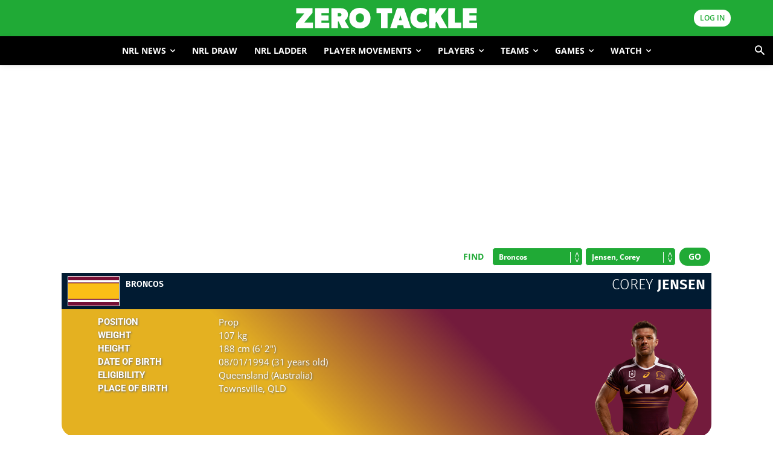

--- FILE ---
content_type: text/html; charset=utf-8
request_url: https://www.google.com/recaptcha/api2/aframe
body_size: 183
content:
<!DOCTYPE HTML><html><head><meta http-equiv="content-type" content="text/html; charset=UTF-8"></head><body><script nonce="OQy8BHW_cPATsNc-N9i6mg">/** Anti-fraud and anti-abuse applications only. See google.com/recaptcha */ try{var clients={'sodar':'https://pagead2.googlesyndication.com/pagead/sodar?'};window.addEventListener("message",function(a){try{if(a.source===window.parent){var b=JSON.parse(a.data);var c=clients[b['id']];if(c){var d=document.createElement('img');d.src=c+b['params']+'&rc='+(localStorage.getItem("rc::a")?sessionStorage.getItem("rc::b"):"");window.document.body.appendChild(d);sessionStorage.setItem("rc::e",parseInt(sessionStorage.getItem("rc::e")||0)+1);localStorage.setItem("rc::h",'1765528985628');}}}catch(b){}});window.parent.postMessage("_grecaptcha_ready", "*");}catch(b){}</script></body></html>

--- FILE ---
content_type: application/javascript; charset=utf-8
request_url: https://www.zerotackle.com/wp-content/themes/zdm/js/read-more.js?ver=1.7.91
body_size: 1681
content:
(function($) {
    $(document).ready(function() {
        // Use event delegation to handle dynamically added buttons
        $(document).on('click', '.read-more-btn', function() {
            console.log("READ MORE: Button clicked, showing hidden content");
            $('.read-more-btn').parent().remove(); // Remove button container
            $('.read-more-hidden').each(function() {
                $(this).removeClass('read-more-hidden').css('display', ''); // Reset display
                if ($(this).hasClass('twitter-tweet')) {
                    $(this).css('display', 'flex'); // Restore tweet display
                }
            });
            $('.td-post-source-tags').show();
            $('.read-more-fade').removeClass('read-more-fade');
        });

        // List of social media domains to check
        const socialMediaDomains = [
            'facebook.com',
            'twitter.com',
            't.co',
            'instagram.com',
            'bsky.app',
            'linkedin.com',
            'pinterest.com',
            'reddit.com'
        ];

        // List of search engine domains to check
        const searchEngineDomains = [
            'google.com',
            'bing.com',
            'yahoo.com',
            'duckduckgo.com',
            'baidu.com',
            'yandex.com'
        ];

        // Target domain for search engine inclusion
       // const targetDomain = 'www.zerohanger.com'; // Replace with your specific domain

        // Check if the current domain matches the target domain
        //const isTargetDomain = window.location.hostname === targetDomain;

        // Check referrer based on domain
        const referrer = document.referrer;
        let isValidReferrer;

        //if (isTargetDomain) {
            // For the target domain, allow both social media and search engine referrers
            isValidReferrer = 
                socialMediaDomains.some(domain => referrer.includes(domain)) ||
                searchEngineDomains.some(domain => referrer.includes(domain));
            //console.log(`READ MORE: Checking referrer for ${targetDomain}, from social or search: ${isValidReferrer}`);
        //} else {
            // For other domains, only allow social media referrers
        //    isValidReferrer = socialMediaDomains.some(domain => referrer.includes(domain));
            console.log(`READ MORE: Checking referrer for non-target domain, from social only: ${isValidReferrer}`);
        //}

        const isMobile = window.innerWidth <= 480;            

        if (!isMobile) {
            console.log("READ MORE: Not a mobile device, exit");
            return; // Exit if not a mobile device
        }        

        if (!isValidReferrer) {
            console.log("READ MORE: Not from valid referrer, exit");
            return; // Exit if not from valid referrer
        }

        // Only apply on single post pages
        if (!document.body.classList.contains('single')) {
            console.log("READ MORE: Not single page, exit");
            return;
        }

        // Skip paginated or multi-page articles
        const urlPath = window.location.pathname;
        const paginationRegex = /\/\d+\/?$/; // Matches URLs ending in /2/, /3/, etc.
        const isPaginatedArticle =
            paginationRegex.test(urlPath) ||                              // URL ends with /2/, /3/, etc.
            document.body.classList.contains('paged') ||                  // Body has 'paged' class
            document.querySelector('.td-page-navigation') ||              // Standard WP pagination
            document.querySelector('.page-links') ||                      // Core WP page links
            document.querySelector('.td-smart-list-pagination');          // TagDiv Smart List pagination

        if (isPaginatedArticle) {
            console.log("READ MORE: Paginated or Smart List article detected, exit");
            return;
        }

        // Target the article content
        const content = document.querySelector('.td-post-content');
        if (!content) {
            console.log("READ MORE: No .td-post-content class, exit");
            return;
        }

        // Function to apply "Read More" logic
        function applyReadMore() {
            console.log("READ MORE: Applying read more logic");
            // Get paragraphs, excluding those in .code-block
            const paragraphs = content.querySelectorAll('div.td-post-content p:not(.code-block p), span.td-sml-description p:not(.code-block p)');

            const minimumParagraphs = 10; // Require at least 10 paragraphs
            const insertAfterParagraph = 7; // Insert after the 7th paragraph

            if (paragraphs.length < minimumParagraphs) {
                console.log("READ MORE: Not enough paragraphs (" + paragraphs.length + "), exit");
                return; // Exit if not enough paragraphs
            }

            // Remove any existing read-more elements to prevent duplicates
            const existingButton = content.querySelector('.read-more-btn');
            if (existingButton) {
                console.log("READ MORE: Removing existing button");
                existingButton.parentElement.remove();
            }
            // Clear previous hidden/fade classes and styles
            content.querySelectorAll('.read-more-hidden, .read-more-fade').forEach(el => {
                el.classList.remove('read-more-hidden', 'read-more-fade');
                el.style.display = ''; // Reset inline styles
            });

            // Create the "Read More" button
            const readMoreContainer = document.createElement('p');
            readMoreContainer.style.textAlign = 'center';
            readMoreContainer.style.marginBottom = '0px';
            const readMoreButton = document.createElement('span');
            readMoreButton.className = 'read-more-btn btn';
            readMoreButton.id = 'read-more-btn';
            readMoreButton.textContent = 'CONTINUE READING';
            readMoreContainer.appendChild(readMoreButton);

            // Insert the button after the 7th paragraph
            if (paragraphs[insertAfterParagraph - 1]) {
                console.log("READ MORE: Inserting button after paragraph " + insertAfterParagraph);
                paragraphs[insertAfterParagraph - 1].insertAdjacentElement('afterend', readMoreContainer);
            } else {
                console.log("READ MORE: 7th paragraph not found, exiting");
                return;
            }

            // Add fade effect to the 7th paragraph
            paragraphs[insertAfterParagraph -  1].classList.add('read-more-fade');

            // Hide all sibling elements after the button
            let currentElement = readMoreContainer.nextElementSibling;
            const hiddenElements = [];
            while (currentElement) {
                if (!currentElement.classList.contains('td-post-source-tags')) { // Skip source tags to hide separately
                    hiddenElements.push(currentElement);
                    currentElement.classList.add('read-more-hidden');
                    currentElement.style.display = 'none';
                }
                currentElement = currentElement.nextElementSibling;
            }
            console.log("READ MORE: Hiding " + hiddenElements.length + " elements after the button");

            $('.td-post-source-tags').hide();
        }

        // Run immediately for initial content
        applyReadMore();

        // Listen for Twitter's rendered event
        if (window.twttr && window.twttr.widgets) {
            console.log("READ MORE: Twitter script loaded, binding rendered event");
            window.twttr.events.bind('rendered', function () {
                console.log("READ MORE: Twitter widgets rendered, reapplying logic");
                applyReadMore();
            });
            window.twttr.widgets.load();
        } else {
            // Fallback: Poll for Twitter script
            console.log("READ MORE: Polling for Twitter script");
            const checkTwitter = setInterval(() => {
                if (window.twttr && window.twttr.widgets) {
                    console.log("READ MORE: Twitter script found, binding rendered event");
                    clearInterval(checkTwitter);
                    window.twttr.events.bind('rendered', function () {
                        console.log("READ MORE: Twitter widgets rendered, reapplying logic");
                        applyReadMore();
                    });
                    window.twttr.widgets.load();
                }
            }, 100);
            setTimeout(() => {
                console.log("READ MORE: Stopping Twitter script polling");
                clearInterval(checkTwitter);
            }, 10000);
        }
    });
})(jQuery);

--- FILE ---
content_type: application/javascript; charset=utf-8
request_url: https://www.zerotackle.com/wp-content/themes/zdm/js/chart.plugin.watermark.js?ver=1.1
body_size: 543
content:
/* chartjs-plugin-watermark | AlbinoDrought | MIT License | https://github.com/AlbinoDrought/chartjs-plugin-watermark/blob/master/LICENSE */
!function(){function t(e,r,a){function i(o,c){if(!r[o]){if(!e[o]){var s="function"==typeof require&&require;if(!c&&s)return s(o,!0);if(n)return n(o,!0);var f=new Error("Cannot find module '"+o+"'");throw f.code="MODULE_NOT_FOUND",f}var g=r[o]={exports:{}};e[o][0].call(g.exports,function(t){return i(e[o][1][t]||t)},g,g.exports,t,e,r,a)}return r[o].exports}for(var n="function"==typeof require&&require,o=0;o<a.length;o++)i(a[o]);return i}return t}()({1:[function(t,e,r){var a={id:"watermark",defaultOptions:{x:0,y:0,height:!1,width:!1,alignX:"top",alignY:"left",alignToChartArea:!1,position:"front",opacity:1,image:!1},isPercentage:function(t){return"string"==typeof t&&"%"==t.charAt(t.length-1)},calcPercentage:function(t,e){var r=t.substr(0,t.length-1);return r=parseFloat(r),e*(r/100)},autoPercentage:function(t,e){return this.isPercentage(t)&&(t=this.calcPercentage(t,e)),t},imageFromString:function(t){var e=new Image;return e.src=t,e},drawWatermark:function(t,e){var r=t.watermark;if(r.position==e&&r.image){var a,i,n=r.image,o=t.ctx,c=o.canvas,s=0,f=0;if(r.alignToChartArea){var g=t.chartArea;a=g.bottom-g.top,i=g.right-g.left,s=g.left,f=g.top}else a=c.clientHeight||c.height,i=c.clientWidth||c.width;var u=r.height||n.height;u=this.autoPercentage(u,a);var h=r.width||n.width;h=this.autoPercentage(h,i);var w=this.autoPercentage(r.x,i),l=this.autoPercentage(r.y,a);switch(r.alignX){case"right":w=i-w-h;break;case"middle":w=i/2-h/2-w}switch(r.alignY){case"bottom":l=a-l-u;break;case"middle":l=a/2-u/2-l}o.save(),o.globalAlpha=r.opacity,o.drawImage(n,s+w,f+l,h,u),o.restore()}},beforeInit:function(t){t.watermark={};var e=t.options;if(e.watermark){var r=Object.assign({},this.defaultOptions),a=Object.assign(r,e.watermark);if(a.image){var i=a.image;"string"==typeof i&&(i=this.imageFromString(i)),i.onload=function(){t.ctx&&t.update()},a.image=i}t.watermark=a}},beforeDraw:function(t){this.drawWatermark(t,"back")},afterDraw:function(t){this.drawWatermark(t,"front")},afterDatasetsDraw:function(t){this.drawWatermark(t,"between")}};e.exports=a,"undefined"!=typeof window&&window.Chart&&window.Chart.register(a)},{}]},{},[1]);

--- FILE ---
content_type: application/javascript; charset=utf-8
request_url: https://fundingchoicesmessages.google.com/f/AGSKWxVez3zK2yei8ir1OoZO4ab4Pu5fIKfODhXx6N2CFp8phYuwK3hCvazsXkRZKjsOibSDTLVs0Y0vNR_R2OROOyQbG0N0zDXtK51rElI7vhejBDzlurDwePNAMldhImibkdEfmbN6znFjEwAGFv41Gsyn4atkwhK48YMT6wM-izFkmXUK0BGlX6j1dPLx/_/adserv_?poll=ad_/infinity.js.aspx?guid=/ads5t./ads_top_
body_size: -1293
content:
window['fe2cd205-1c3a-4eb6-8711-b89ec16eea71'] = true;